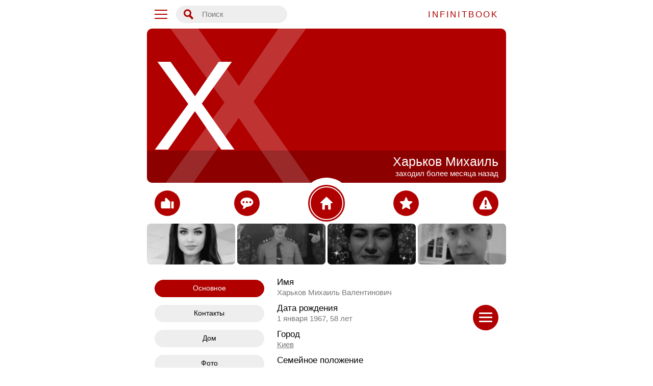

--- FILE ---
content_type: text/html; charset=UTF-8
request_url: https://www.infinitbook.com/300240379
body_size: 4644
content:
<!DOCTYPE html><html prefix="og: http://ogp.me/ns#" lang="ru"><head><meta http-equiv="X-UA-Compatible" content="IE=edge"><link rel="canonical" href="https://www.infinitbook.com/300240379"><meta http-equiv="Content-type" content="text/html; charset=utf-8"><link rel="apple-touch-icon" href="/out/i480.png"><link rel="apple-touch-startup-image" href="/out/i512l.png"><meta name="apple-mobile-web-app-title" content="Infinitbook"><meta name="application-name" content="Infinitbook"><meta name="apple-mobile-web-app-status-bar-style" content="default"><meta name="mobile-web-app-capable" content="yes"><meta name="theme-color" content="#ffffff"><meta name="viewport" content="width=device-width, user-scalable=no, viewport-fit=cover, minimal-ui, initial-scale=1, maximum-scale=1, interactive-widget=resizes-content"><link rel="manifest" href="/out/manifest.json"><meta name="format-detection" content="telephone=no"><meta property="og:site_name" content="Большая Книга Интернета"><meta property="og:url" content="https://www.infinitbook.com/300240379"><meta property="og:locale" content="ru_RU"><meta name="robots" content="index,nofollow"><meta property="og:image" content="https://www.infinitbook.com/out/i720i.png"><meta property="og:image:height" content="720"><meta property="og:image" content="https://www.infinitbook.com/out/i150.png"><meta property="og:image:height" content="150"><meta property="og:type" content="profile"><meta property="og:title" content="Харьков Михаиль Валентинович в Большой Книге Интернета #300240379"><meta name="keywords" content="Харьков, Михаиль, Валентинович, 1 января 1967, 300240379, Украина, Киевский, Киев, поиск людей, найти человека, Infinitbook"><meta name="description" content="Харьков Михаиль Валентинович, 1 января 1967, 300240379, Украина, Киевский, Киев, Infinitbook"><title>Харьков Михаиль Валентинович в Большой Книге Интернета #300240379</title><link rel="shortcut icon" href="/favicon.gif" type="image/gif" sizes="16x16"><link rel="shortcut icon" href="/favicon.ico" type="image/x-icon" sizes="32x32"><link rel="shortcut icon" href="/favicon.png" type="image/png" sizes="48x48"><link rel="shortcut icon" href="/favicon.svg" type="image/svg+xml" sizes="120x120"><link rel="stylesheet" href="/out/css.css?136" type="text/css"><script type="text/javascript" src="/out/js.js?136"></script></head><body link=#000000 vlink=#000000 bgcolor=#FFFFFF text=#000000 left=0 right=0 top=0 bottom=0 leftmargin=0 rightmargin=0 bottommargin=0 topmargin=0><div id=w></div><div id=counter></div><img id=load src=/out/preloader.gif style="position:fixed;z-index:13;margin:-3px 0 0 -15px;left:50%;top:50%;width:30px;height:6px;"><div id=upper style="z-index:2;border-radius:0 0 10px 10px;position:fixed;top:-90%;bottom:100%;background-color:rgba(0,0,0,0.7);backdrop-filter:blur(9px);"><div style="display:hidden;"><div class=on></div><div class=off></div><div id=mobon></div></div><div style="position:absolute;overflow-y:auto;left:0;right:0;top:56px;bottom:0px;"><div class=upform style="position:absolute;left:13%;right:13%;top:20px;bottom:0;color:#DDDDDD;font-size:17px;"><form autocomplete=off><select id=m style="display:none;text-align-last:center;text-align:center;"><option value="main">Поиск людей</option></select><div style="text-align:right;padding-right:15px;color:#FFFFFF;font-size:25px;">Поиск</div><div class=up_main>Фамилия<input maxlength=17 type=text id=lname value=""><input id=coun maxlength=25 type="hidden" value=""><span style="width:49%;float:left;">Возраст от<select id=age1><option value=""></option><option value="">Любой</option></select></span><span style="width:49%;float:right;">Возраст до<select id=age2><option value=""></option><option value="">Любой</option></select></span>Пол<select id=sex><option value=""></option><option value="">Любой</option><option value="1">Мужской</option><option value="2">Женский</option></select>Город<input id=city1 maxlength=25 type=text value="">Расширенный поиск<select id=sc onchange="c();return false;"><option value="main">Выбрать...</option><option value="scool">Поиск одноклассников</option><option value="lname">Поиск однофамильцев</option><option value="army">Поиск сослуживцев</option><option value="hscool">Поиск однокурсников</option><option value="biz">Поиск коллег</option><option value="friends">Поиск друзей</option></select><div class="uscool">Номер школы<input maxlength=5 type=text id=scool1 value="">Год выпуска<input maxlength=4 type=number pattern="[0-9]*" id=scool5 value=""></div><div class="uhscool">Название вуза<input maxlength=70 type=text id=hscool1 value="">Год выпуска<input maxlength=4 type=number pattern="[0-9]*" id=hscool5 value=""></div><div class="uarmy">Воинская часть<input maxlength=7 type=text id=army1 value="">Год призыва<input maxlength=4 type=number pattern="[0-9]*" id=army5 value=""></div><div class="ulname">Вторая фамилия<input maxlength=17 type=text id=dname value=""></div><div class="ubiz">Организация<input maxlength=40 type=text id=biz value="">Должность<input maxlength=40 type=text id=ibiz value=""></div><div class="ufriends">Псевдоним или прозвище<input maxlength=17 type=text id=nick value=""></div></form></div><div style="display:flex;justify-content:space-between;padding-right:15px;margin-top:17px;text-decoration:underline;font-size:15px;color:#FFFFFF;"><div style="cursor:pointer;" onclick="c('friends')">Друзья</div><div style="cursor:pointer;" onclick="c('scool')">Школа</div><div style="cursor:pointer;" onclick="c('army')">Армия</div><div style="cursor:pointer;" onclick="c('hscool')">ВУЗ</div><div style="cursor:pointer;" onclick="c('biz')">Работа</div><div style="cursor:pointer;" onclick="c('lname')">Древо</div></div><div onclick="s();" class="go j3" id=isearch1 style="width:100%;margin:20px -7px 20px -7px;">Найти</div><div onclick="upper();" class=j2 id=isearch2 style="width:100%;margin:0 -7px 0 -7px;">Отмена</div><br><br></div></div></div><div id=minim><div style="letter-spacing:2.8px;font-family:arial;font-size:17px;color:#B00000;"><div id=menu style="float:left;" ontouchstart="mini();$('input,textarea').blur();return false" onclick="mini();return false"><div><div class=menu style="cursor:pointer;margin:19px 10px 19px 15px;width:25px;border-top:2px #B00000 solid;border-bottom:2px #B00000 solid;"><div style="height:2px;background-color:#B00000;margin:6px 0;"></div></div></div></div><div class=mobile style="float:left;" ontouchstart="upper();$('input,textarea').blur();return false" onclick="upper();return false"><div style="cursor:pointer;background-color:#B00000;font-size:7px;margin:32px 14px 20px 14px;" class="schi schir"></div></div><div class="desktop se" ontouchstart="upper();$('input,textarea').blur();return false" onclick="upper();return false"><span class="schi schir"></span><div>Поиск</div></div><div class=ilogo style="cursor:pointer;float:right;padding:0 15px 0 0;" ontouchstart="mini();$('input,textarea').blur();return false" onclick="return mini();">INFINITBOOK</div></div></div><div id=nmenu style="z-index:1;left:0;right:0;top:0;bottom:0;background-color:rgba(255,255,255,0.8);backdrop-filter:blur(9px);" onclick="return x('mini');"><div class=nmenu style="position:absolute;top:0;bottom:0;display:flex;justify-content:center;align-items:center;"><style>.m1{position:absolute;left:0;right:0;top:0;bottom:0;z-index:1;border-radius:50%;}.m1>.m11{display:block;position:absolute;width:54px;height:54px;border-radius:50%;text-align:center;padding:10px 5px 0 5px;border:0px solid #B00000;}.m1>.m11>span{font-size:17px;overflow:hidden;display:block;}.m1>.m11>div{position:absolute;width:123px;text-align:center;margin:40px 0 0 -41px;color:#333333;}</style><div style="z-index:100;position:relative;width:100%;height:100%;max-width:300px;max-height:300px;border-radius:50%;margin:0 15px;display:flex;justify-content:center;align-items:center;text-align:center;"><div class="m1 mal"><a class="m11 j1" style="position:relative;top:50%;left:50%;width:150px;height:150px;margin-top:-71px;margin-left:-75px;padding-top:35px;background-color:transparent;border:0;background-image:url(/out/i320.png);background-repeat:no-repeat;background-size:contain;" href=/ onclick="return u('main','2');"><div style="width:100px;margin:90px 0 0 20px;"></div><span></span></a><a class="m11 j1 ml1" style="top:0;left:50%;margin-left:-27px;" href=/ onclick="return u('main','2');"><div id=ml1>Поиск людей</div><span></span></a><a class="m11 j1 mr1" style="top:20%;right:20%;margin-right:-27px;margin-top:-27px;" href=/ onclick="return i('login')"><div id=mr1>Ваша страница</div><span></span></a><a class="m11 j1 ml6" style="top:50%;right:0;margin-top:-27px;" href=/add onclick="return i('login')"><div>Вход</div><span></span></a><a class="m11 j1 ml7" style="bottom:20%;right:20%;margin-bottom:-27px;margin-right:-27px;" href=/add onclick="return u('add','2')"><div id=ml7>Регистрация</div><span></span></a><a class="m11 j1 ml5" style="bottom:0;left:50%;margin-left:-27px;" href=/info onclick="return u('info','2')"><div id=ml5>Информация</div><span></span></a><a class="m11 j1 ml3" style="bottom:20%;left:20%;margin-left:-27px;margin-bottom:-27px;" href=/video onclick="return u('video','2')"><div id=ml3>Видеозаписи</div><span></span></a><a class="m11 j1 ml4" style="top:50%;left:0;margin-top:-27px;" href=/photo onclick="return u('photo','2')"><div id=ml4>Фотографии</div><span></span></a><a class="m11 j1 ml2" style="top:20%;left:20%;margin-top:-27px;margin-left:-27px;" href=/blog onclick="return u('blog','2');"><div id=ml2>Публикации</div><span></span></a></div></div></div></div><div id=bottom><div id=mini style="line-height:normal;overflow:hidden;text-align:right;" ontouchstart="mini();$('input,textarea').blur();return false" onclick="return mini();"><div></div><div></div><div></div><span>Меню</span></div><div class=advi><div><div id=advi></div></div></div></div><div id=mbody class=mbody><div id=body class=body><script>document.title='Харьков Михаиль Валентинович в Большой Книге Интернета #300240379';</script><div class=i><div class=i2><a>Х</a><span>Х</span></div><div class=i3><h1 id=i300240379>Харьков Михаиль</h1><br><span>заходил более месяца назад</span></div><div class="g0 mr5" id=gift title="Подарок"></div></div><div class="" style="position:absolute;left:50%;margin:-10px 0 0 -50px;border-radius:100%;background-color:#FFFFFF;height:100px;width:100px;"></div><div class=vm id=iscrl><div onclick="return u('igift','4','300240379')"><div class="mr5"></div></div><div onclick="return u('imail','4','300240379')"><div class="mr3"></div></div><div onclick="return u('out','2','300240379')"><div class="mr1 homeid mas"></div></div><div onclick="return u('ibm','4','300240379')"><div class="mr4"></div></div><div onclick="return u('iblist','4','300240379')"><div class="mr6 mr6x"></div></div></div><script>$('.mal div,.vm div,.vm u').removeClass('mas');$('#ml1,.mr1').addClass('mas');</script><div id=ibody class="ibody"><div class=fri><div class=fri1><a href=/300230872 onclick="return w('photo','300230872','','','0','0')" style="background:url(/out/300230872.jpg) center center no-repeat;"></a></div><div class=fri2><a href=/300313990 onclick="return w('photo','300313990','','','0','0')" style="background:url(/out/300313990.jpg) center center no-repeat;"></a></div><div class=fri3><a href=/300287512 onclick="return w('photo','300287512','','','0','0')" style="background:url(/out/300287512.jpg) center center no-repeat;"></a></div><div class=fri4><a href=/300239776 onclick="return w('photo','300239776','','','0','0')" style="background:url(/out/300239776.jpg) center center no-repeat;"></a></div><div class=fri5><a href=/300125441 onclick="return w('photo','300125441','','','0','0')" style="background:url(/out/300125441.jpg) center center no-repeat;"></a></div></div><div class=a style="min-height:260px;border:0;"><div class=desktop style="height:10px;"></div><div class=m id=inf_edit style="display:block;"><div class=l>Имя</div><div class=r>Харьков Михаиль Валентинович</div><div class=l>Дата рождения</div><div class=r>1 января 1967, 58 лет</div><div class=l>Город</div><div class="r no"><span class=imp onclick="inf('inf_home')">Киев</span></div><div class=l>Семейное положение</div><div class=r>Женат</div><div class=l>Публикации</div><div class=r><span class=imp onclick="u('iblog','4','300240379');">Смотреть</span></div></div><div class=m id=inf_cont><div class=l style="font-size:20px;">Контакты</div><br><div class=l>Номер страницы</div><div class=r>300240379</div><div class=l>Адрес страницы</div><div class=r>www.infinitbook.com/300240379</div><div class=l>Почта</div><div class=r onclick="return u('imail','4','300240379')"><span class=imp>Написать сообщение</span></div></div><div class=m id=inf_home><div class=l style="font-size:20px;">Дом</div><br><div class=l>Страна</div><div class=r>Украина</div><div class=l>Город</div><div class=r>Киев (<span class=imp onclick="cupper('friends');$('#city1').val('Киев');return false;">земляки</span>)</div><div class=l>Область</div><div class=r>Киевский</div></div><div class=m id=inf_photo><div class=l style="font-size:20px;">Фотографии</div><br><div class=l>Публикации</div><div class=r><span class=imp onclick="u('iblog','4','300240379');">Смотреть</span></div></div><div class=m id=inf_video><div class=l style="font-size:20px;">Видеозаписи</div><br><div class=l>Публикации</div><div class=r><span class=imp onclick="u('iblog','4','300240379');">Смотреть</span></div></div><div class=m id=inf_blog><div class=l style="font-size:20px;">Все записи</div><br><div class=l>Публикации</div><div class=r><span class=imp onclick="u('iblog','4','300240379');">Смотреть</span></div></div><div id=fastm style="float:left;width:33.33%;padding-right:10px;"><div class="t j1 inf_edit" style="margin-top:5px;" onclick="inf('inf_edit')">Основное</div><div class="t j inf_cont" onclick="inf('inf_cont')">Контакты</div><div class="t j inf_home" onclick="inf('inf_home')">Дом</div><div class="t j inf_photo" onclick="inf('inf_photo')">Фото</div><div class="t j inf_video" onclick="inf('inf_video')">Видео</div><div class="t j inf_blog" onclick="inf('inf_blog')">Записи</div><div id=mscrl><div class="t j ion jred" style="margin-bottom:5px;" onclick="ion();$('#fastm').css('display','none').fadeIn();">Ещё...</div><div class="t j ioff jred" style="margin-bottom:5px;" onclick="iof();inf('inf_edit');$('#fastm').css('display','none').fadeIn();document.getElementById('body').scrollIntoView({behavior:'smooth'});">Свернуть</div><div class=desktop style="height:10px;"></div></div></div><div style="clear:both;"></div></div><div class=a><div class=j1 onclick="return u('imail','4','300240379')">Написать сообщение</div></div><div class="a fv"><ul><li><a class=aur href=/search/school/ onclick="u('school','2');return false">Поиск одноклассников</a></li><li><a class=aur href=/search/university/ onclick="u('university','2');return false">Поиск однокурсников</a></li><li><a class=aur href=/search/military/ onclick="u('military','2');return false">Поиск сослуживцев</a></li><li><a class=aur href=/search/friends/ onclick="u('friends','2');return false">Поиск друзей</a></li><li><a class=aur href=/search/colleagues/ onclick="u('colleagues','2');return false">Поиск коллег</a></li><li><a class=aur href=/search/people/ onclick="u(\people','2');return false">Поиск людей</a></li><li><a class=aur href=/search/namesakes/ onclick="u('namesakes','2');return false">Поиск однофамильцев</a></li></ul><ul><li><a class=aur href=/search/school/ onclick="upper('scool');return false">Найти по номеру школы</a></li><li><a class=aur href=/search/university/ onclick="upper('hscool');return false">Найти по институту</a></li><li><a class=aur href=/search/military/ onclick="upper('army');return false">Найти по армии</a></li><li><a class=aur href=/search/friends/ onclick="upper('friends');return false">Найти по дате рождения</a></li><li><a class=aur href=/search/colleagues/ onclick="upper('biz');return false">Найти по месту работы</a></li><li><a class=aur href=/search/people/ onclick="upper('main');return false">Найти человека</a></li><li><a class=aur href=/search/namesakes/ onclick="upper('lname');return false">Найти по фамилии</a></li></ul></div><div class="fchop"></div></div></div></body></html>

--- FILE ---
content_type: text/css
request_url: https://www.infinitbook.com/out/css.css?136
body_size: 12702
content:
body{font-family:Roboto,Arial,sans-serif,-apple-system,BlinkMacSystemFont,'Segoe UI',Oxygen,Ubuntu,Cantarell,'Fira Sans',Droid Sans,'Helvetica Neue',Helvetica,'Open Sans';font-size:14px;overflow-y:scroll;margin:0;padding:0;border:0;text-size-adjust:100%;-webkit-text-size-adjust:100%;-ms-text-size-adjust:100%;-moz-text-size-adjust:100%;}*{margin:0;padding:0;box-sizing:border-box;}h1{font-size:inherit;font-weight:normal;}input:-webkit-autofill{-webkit-box-shadow:inset 0 0 0 50px #FFFFFF !important;-webkit-text-fill-color: #B00000 !important;color: #B00000 !important;}input[type=number]{-moz-appearance:textfield;}input::-webkit-outer-spin-button,input::-webkit-inner-spin-button{-webkit-appearance:none;}textarea,input,select,.rr>div{display:block;width:100%;height:34px;background-color:#FFFFFF;color:#B00000;border-radius:7px;font:15px tahoma,verdana,arial;outline:none;padding:2px 7px 4px 7px;border:1px #BBBBBB solid;resize:none;}#mobon{display:none;}.j,.j1,.j2,.j3,.j4,.a2 a{display:block;cursor:pointer;height:34px;line-height:30px;border-radius:34px;text-align:center;border-width:1px;border-style:solid;font-size:14px;}.j:hover,.j1:hover,.j2:hover,.j3:hover,.j4:hover,.a2 a:hover{font-size:15px;}.j:active,.j1:active,.j2:active,.j3:active,.j4:active,.a2 a:active{line-height:31px;}.j1,.j3{width:218px;margin-left:auto;margin-right:auto;background-color:#B00000;border-color:#B00000;color:#FFFFFF;}.j2,.j4{width:218px;margin-left:auto;margin-right:auto;background-color:#FFFFFF;border-color:#FFFFFF;color:#B00000;}.j3{border-color:#FFFFFF;}.j4{border-color:#B00000;}.j,.a2 a{width:100%;background-color:#EEEEEE;border-color:#EEEEEE;color:#000000;}.j:hover,.a2 a:hover{background-color:#B00000;border-color:#B00000;color:#FFFFFF;}.jred{color:#B00000;}.j1.jw,.j2.jw{position:fixed;z-index:1;right:50px;top:50px;}.j2.jw{margin-top:49px;}.a>.j1{margin-top:33px;margin-bottom:33px;width:auto;max-width:300px;}.a,.b,.i{content-visibility:auto;}.b1::before,.i1::before,.w1>div::before,.fri a::before{content:"";position:absolute;left:0;right:0;top:0;bottom:0;background-color:rgba(0,0,0,0.065);}.b1,.i,.ar{padding-top:42.86%;border-radius:10px;width:100%;min-height:180px;max-height:370px;}.ar0{position:absolute;display:flex;justify-content:center;align-items:center;top:0;bottom:0;right:0;left:0;}#upper,#load, #nmenu, #w, .advi{display:none;}#body, #upper, #minim, #bottom, .nmenu, .w1>span, .w2>div, .w3>div{margin:0 auto;min-width:640px;max-width:860px;width:45%;left:0;right:0;}#upper, #minim, #bottom, #nmenu, #w{position:fixed;}#minim{z-index:2;top:0;height:56px;line-height:57px;background-color:#FFFFFF;}#bottom{z-index:1;bottom:0;height:0;}#body{border-top:56px solid #FFFFFF;background-color:#FFFFFF;}#w{z-index:13;overflow-x:hidden;overflow-y:auto;left:0;right:0;top:0;bottom:0;}.w1 iframe{background-color:#000000;}.w2 #gif{width:70px;height:20px;margin:5px 0 2px 0;}.w1{position:absolute;left:0;right:0;top:0;bottom:0;background-color:rgba(0,0,0,0.3);backdrop-filter:blur(9px);}.w1:before{content:"";position:absolute;left:0;right:0;top:0;bottom:0;background-color:rgba(255,255,255,0.7);z-index:-1;}.w1>span{display:flex;justify-content:center;align-items:center;height:100%;word-break:break-all;word-break:break-word;padding:15px;color:#333333;text-align:justify;font-size:19px;}.w1>div{width:100%;height:100%;background-size:contain;background-position:center;background-repeat:no-repeat;}.w1>iframe{width:100%;height:100%;vertical-align:bottom;}.w2,.w3{position:absolute;left:0;right:0;top:0;bottom:0;background-color:rgba(0,0,0,0.3);backdrop-filter:blur(9px);}.w2>div{position:absolute;top:0;bottom:0;display:flex;justify-content:center;align-items:center;padding:0;text-align:center;}.w2>div>div{overflow:hidden;width:100%;background-color:rgba(255,255,255,0.7);border-radius:20px;padding:30px;min-height:300px;display:flex;justify-content:center;align-items:center;}.w2>div>div>div{width:100%;max-width:375px;}.w2 .j1,.w2 .j2{margin-top:15px;}.w3>div{position:absolute;top:20px;bottom:20px;}.chat{position:absolute;left:0;right:0;border-radius:10px;background-color:rgba(255,255,255,0.7);overflow:hidden;}.ch1{top:0px;bottom:200px;}.ch2{bottom:0px;height:180px;padding:15px;}.ch3{position:absolute;left:180px;right:180px;}.m_clef{margin:15px 130px 0 15px;word-break:break-all;word-break:break-word;}.m_crig{margin:15px 15px 0 130px;word-break:break-all;word-break:break-word;}.m_logo{float:left;width:50px;height:50px;line-height:50px;border-radius:50px;background-color:#B00000;color:#FFFFFF;text-align:center;font-size:30px;}.m_photo{display:block;overflow:hidden;width:50px;height:50px;border-radius:50px;text-align:center;}.brp>p{margin-top:10px;}.a,.i7{padding:15px;border-top:1px solid #DDDDDD;}.i+.a{border:0;}.advi{position:absolute;bottom:0;z-index:2;width:100%;background-color:#FFFFFF;border-top:2px solid transparent;border-image:radial-gradient(circle,#B00000,#FFFFFF);border-image-slice:1;}.advi>div{height:56px;border-top:3px solid #FFFFFF;border-bottom:3px solid #FFFFFF;overflow:hidden;}#advi,#tadvi{height:50px;margin:0 auto;max-width:100%;overflow:hidden;text-align:center;}.advi #tadvi{border:1px solid #DDDDDD;}.fchop{min-height:56px;}.a1{height:150px;padding:5px 0 0 15px;overflow:hidden;white-space:nowrap;text-overflow:ellipsis;}.a1 a{font-weight:bold;overflow:hidden;white-space:nowrap;text-overflow:ellipsis;}.a1 a:hover{color:#B00000;}.a1 div{display:inline;font-style:italic;color:#777777;margin:0 0 40px 0;}.a1 span{color:#777777;}.a1 .j1{position:absolute;right:15px;bottom:15px;margin:0;font-weight:normal;}.a2{height:150px;min-width:100px;float:right;padding:0 0 0 15px;}.a2 a{width:190px;margin:7px 0 0 0;color:#777777;}.b{padding:0;margin-bottom:30px;border-radius:10px;overflow:hidden;}.b0{text-align:right;color:#999999;padding:5px 0 0 0;min-height:26px;}.b0 a{color:#999999;}.b0 a:hover{color:#B00000;}.b1{display:block;position:relative;overflow:hidden;background-repeat:no-repeat;background-size:cover;display:flex;justify-content:center;align-items:center;}.b2{text-align:center;font-size:19px;color:#333333;max-height:120px;overflow:hidden;padding:0 15px;word-break:break-all;word-break:break-word;display:-webkit-box;-webkit-box-orient:vertical;-webkit-line-clamp:5;}.b3{position:absolute;top:15px;left:15px;border-radius:3px;padding:0px 3px 0 3px;font-size:15px;color:#FFFFFF;background-color:rgba(0,0,0,0.5);}.i{position:relative;overflow:hidden;color:#FFFFFF;}.i1{position:absolute;top:0;bottom:0;right:0;left:0;background-repeat:no-repeat;background-size:cover;}.i2{position:absolute;top:0;bottom:0;right:0;left:0;background:#B00000;padding:0 15px 0 10px;display:flex;justify-content:left;align-items:center;font-size:250px;}.i2>div,.i2>a{color:rgba(255,255,255,0.2);font-size:535px;position:absolute;top:0;bottom:0;right:0;left:0;display:flex;justify-content:left;align-items:center;}.i2>div{background-position:left;background-size:cover;background-repeat:no-repeat;background-image:url('data:image/svg+xml,<svg height="214" width="777" xmlns="http://www.w3.org/2000/svg" viewBox="0 0 777 214"><text font-family="Roboto,Arial,sans-serif,-apple-system,BlinkMacSystemFont,\'Segoe UI\',Oxygen,Ubuntu,Cantarell,\'Fira Sans\',Droid Sans,\'Helvetica Neue\',Helvetica,\'Open Sans\'" font-size="300" y="214" fill="rgba(255,255,255,0.2)">infinitbook</text></svg>');}.i2>u{font-size:45px;}.i3{position:absolute;padding:7px 15px 10px 15px;text-align:right;bottom:0;right:0;width:100%;background:rgba(0,0,0,0.2);font-size:15px;}.i3>h1{display:inline;font-size:25px;}.i4{font-size:25px;text-align:right;width:100%;}.i5{opacity:.9;text-align:center;width:100%;margin:-100px -10px;position:absolute;display:block;top:50%;color:#FFFFFF;line-height:normal;font-size:25px;}.i5>div{width:150px;height:150px;border-radius:50%;margin:0 auto 5px auto;background-image:url(/out/i150.png);background-position:center;background-repeat:no-repeat;background-size:cover;}.i5>span{font-size:15px;display:block;}.i7{width:100%;min-height:180px;display:flex;align-items:center;text-align:justify;}.i7>div{width:100%;}.i7 span:first-child{color:#B00000;font-size:15px;}#wintro{overflow:hidden;}select{cursor:pointer;}option{text-align-last:left;text-align:left;}.desktop{display:block;}.mobile{display:none;}.idesktop{display:block !important;}.imobile{display:none !important;}.both{clear:both;min-height:15px;}.ll{float:left;width:60%;}.ll>div{margin-right:10px;}.rr{float:right;width:40%;text-align:center;color:#B00000;}.rr>div{color:#777777;line-height:26px;}.tx{font-size:20px;margin:0 0 15px 0;}.lx{float:left;width:145px;color:#777777;padding:0 0 6px 0;min-height:15px;}.rx{padding:0 0 6px 0;margin:0 0 0 145px;min-height:15px;}.tt{font-size:20px;padding:16px 0 0 0;height:40px;color:#444444;text-align:center;position:relative;box-sizing:content-box;}.ibody>.tt{margin-top:-6px;}.a.tt{margin-top:0;}.ii,.ix{width:32px;height:56px;margin:0;float:left;cursor:pointer;}.ii>div,.ix>div{width:12px;height:12px;border-top:2px solid #B00000;border-left:2px solid #B00000;margin:22px 0 0 17px;transform:rotate(-45deg);}.ix{position:absolute;float:none;left:0;top:0;}.fv{display:flex;justify-content:space-around;text-decoration:underline;font-size:14px;line-height:1.8;}.fv ul{list-style:none;overflow:hidden;white-space:nowrap;text-overflow:ellipsis;margin-right:15px;}.thr{text-decoration:line-through;color:#b00000 !important;}.fri{display:flex;justify-content:space-between;border:0;padding:0;margin:0;}.fri.a{padding:15px 0;}.fri>div{margin-left:4px;width:25%;border-bottom:3px solid transparent;margin-bottom:-3px !important;}.fri>div:first-child{margin:0;}.fri a{overflow:hidden;cursor:pointer;display:block;border-radius:7px;background-size:cover !important;filter:grayscale(100%);height:90px;}.fri>div:hover{border-image:radial-gradient(circle,#B00000,#FFFFFF);border-image-slice:1;}.one{position:absolute;margin:120px 0 0 120px;width:17px;height:17px;background-color:#B00000;border-radius:17px;border:2px #FFFFFF solid;}.ofe{position:absolute;margin:120px 0 0 120px;width:17px;height:17px;background-color:#CCCCCC;border-radius:17px;border:2px #FFFFFF solid;}.cc{color:#B00000;}.w{overflow-wrap:break-word;word-wrap:break-word;hyphens:auto;}.dmal a div{float:none;right:0;margin:0 -25px 0 0;position:absolute;text-align:left;max-width:260px;width:100%;}.dmar a div{float:none;left:0;margin:0 0 0 -25px;position:absolute;text-align:right;max-width:260px;width:100%;}.g:after,.g:before{content:"";border-radius:50%;position:absolute;top:0;left:0;width:100%;height:100%;transform-origin:center center;}.g:before{box-shadow:inset 0 5px 0 rgba(176,0,0,0.6),inset 5px 0 0 rgba(255,255,255,0.6),inset 0 -5px 0 rgba(176,0,0,0.6),inset -5px 0 0 rgba(255,255,255,0.6);animation:rotate-before 5s -0.5s linear infinite;}.g:after{box-shadow:inset 0 5px 0 rgba(255,255,255,0.6),inset 5px 0 0 rgba(176,0,0,0.6),inset 0 -5px 0 rgba(255,255,255,0.6),inset -5px 0 0 rgba(176,0,0,0.6);animation:rotate-after 5s -0.5s linear infinite;}@keyframes rotate-after{0%{transform:rotateZ(0deg) scaleX(1) scaleY(1);}50%{transform:rotateZ(180deg) scaleX(0.82) scaleY(0.95);}100%{transform:rotateZ(360deg) scaleX(1) scaleY(1);}}@keyframes rotate-before{0%{transform:rotateZ(0deg) scaleX(1) scaleY(1);}50%{transform:rotateZ(-180deg) scaleX(0.95) scaleY(0.85);}100%{transform:rotateZ(-360deg) scaleX(1) scaleY(1);}}.g7:after,.g7:before{content:"";border-radius:50%;position:absolute;top:0;left:0;width:100%;height:100%;transform-origin:center center;}.g7:before{box-shadow:inset 0 20px 0 rgba(176,0,0,0.6),inset 20px 0 0 rgba(255,255,255,0.6),inset 0 -20px 0 rgba(176,0,0,0.6),inset -20px 0 0 rgba(255,255,255,0.6);animation:rotate-before 5s -0.5s linear infinite;}.g7:after{box-shadow:inset 0 20px 0 rgba(255,255,255,0.6),inset 20px 0 0 rgba(176,0,0,0.6),inset 0 -20px 0 rgba(255,255,255,0.6),inset -20px 0 0 rgba(176,0,0,0.6);animation:rotate-after 5s -0.5s linear infinite;}@keyframes rotate-after{0%{transform:rotateZ(0deg) scaleX(1) scaleY(1);}50%{transform:rotateZ(180deg) scaleX(0.82) scaleY(0.95);}100%{transform:rotateZ(360deg) scaleX(1) scaleY(1);}}@keyframes rotate-before{0%{transform:rotateZ(0deg) scaleX(1) scaleY(1);}50%{transform:rotateZ(-180deg) scaleX(0.95) scaleY(0.85);}100%{transform:rotateZ(-360deg) scaleX(1) scaleY(1);}}#gift{padding:0;position:absolute;top:15px;right:15px;width:50px;height:50px;background-color:#B00000;border-radius:50%;}.g0{display:none;}.g1{display:block;}.g1:before{animation: rotate-before 6s -0.5s linear infinite;}.g1:after{animation: rotate-after 6s -0.5s linear infinite;}.g2{display:block;}.g2:before{animation: rotate-before 8s -0.5s linear infinite;}.g2:after{animation: rotate-after 8s -0.5s linear infinite;}.g3{display:block;}.g3:before{animation: rotate-before 7s -0.5s linear infinite;}.g3:after{animation: rotate-after 7s -0.5s linear infinite;}.g4{display:block;}.g4:before{animation: rotate-before 5s -0.5s linear infinite;}.g4:after{animation: rotate-after 5s -0.5s linear infinite;}.vgift>div{float:left;width:25%;text-align:center;}.vgift>div>div{position:relative;overflow:hidden;border:4px dotted #B00000;float:none;margin:0 auto;width:100px;height:100px;line-height:90px;border-radius:50%;cursor:pointer;font-size:11px;text-align:center;color:#B00000;background-color:#FFFFFF;}#vgift>div>div:hover{border-style:solid !important;text-decoration:underline !important;}#vgift>div>div:active{border-style:double !important;line-height:92px;}.vm{text-align:center;padding:15px 0;position:relative;display:flex;justify-content:space-around;scroll-margin:15px;}.vm>div{height:50px;width:50px;font-size:13px;}.vm>div>div{width:50px;height:50px;overflow:hidden;border-radius:100px;cursor:pointer;background-color:#B00000;}.vm1, .vm2{display:block;text-align:center;}.vm1>u, .vm2>u{display:block;float:left;width:50px;color:#B00000;font-size:11px;text-decoration:none;}.vm2>u{color:#666666;}.vm4>u{width:25%;}.log{height:100px;color:#B00000;}.log>div{float:left;width:20%;}#ibody .log>div>span{display:block;margin:14px 0;font-size:11px;white-space:nowrap;color:#333333;}.upform{margin:0 -14px 0 0px;}#upper input,#upper select{border-radius:50px;width:100%;margin:0 -7px 3px -7px;}.up_main div{display:none;}#upper .selected{display:block;}a:link,a:visited{text-decoration:none;}a:hover{}.au{color:#000000;cursor:pointer;}.au:HOVER{color:#B00000;text-decoration:underline !important;}a.aur,.aur{color:#000000;cursor:pointer;text-decoration:underline;}.aur:HOVER{color:#B00000 !important;text-decoration:underline !important;}.iur{color:#B00000;cursor:pointer;text-decoration:underline;}a.imp,.imp{color:#777777;cursor:pointer;text-decoration:underline;}.imp:HOVER{color:#B00000 !important;}.bottag a{text-decoration:none;color:#999999;}.mas{color:#B00000 !important;}#body .vm span{position:absolute;color:#FFFFFF;bottom:13px;margin:0 0 0 7px;padding:0 5px;min-width:24px;height:24px;background-color:#B00000;border-radius:12px;border:2px #FFFFFF solid;line-height:21px;cursor:pointer;}.vm .mas{height:76px;width:76px;border:7px double #FFFFFF;margin:-13px 0 0 -13px;}.vm2 .mas{border-radius:0;color:#B00000;}.se{cursor:pointer;float:left;height:56px;}.se>span{float:left;background-color:#B00000;font-size:7px;margin:31px 50px 20px 31px;}.se>div{float:left;background-color:#EEEEEE;border:1px solid #EEEEEE;border-radius:34px;height:34px;width:218px;margin:11px 0 0 -85px;text-align:left;line-height:31px;letter-spacing:normal;padding-left:50px;color:#777777;font-size:15px;}.imenu{position:absolute;z-index:1;width:40px;height:40px;right:0px;top:0px;cursor:pointer;}.imenu div{margin:20px 0 0 11px;}.imenu div:before,.imenu div:after{content:"";position:absolute;width:15px;height:2px;background:#BBBBBB;}.imenu div:before{transform:rotate(45deg);}.imenu div:after{transform:rotate(-45deg);}.imenu:hover>div:before,.imenu:hover>div:after{background:#B00000;}.m{float:right;width:66.66%;display:none;}.t{margin:0 0 15px 0;width:100%;}.l{padding:0 0 1px 15px;min-height:15px;font-size:17px;}.r{padding:0 0 13px 15px;min-height:15px;font-size:15px;color:#777777;}.no{overflow:hidden;white-space:nowrap;text-overflow:ellipsis;}.logo{display:block;width:150px;height:150px;border-radius:20px;line-height:150px;background-color:#EEEEEE;color:#FFFFFF;text-align:center;font-size:100px;}.logo:hover{background-color:#B00000;}.photo{overflow:hidden;width:150px;height:150px;border-radius:20px;cursor:pointer;background-size:cover;background-position:center;background-repeat:no-repeat;position:relative;}.photo::before{content:"";width:150px;height:150px;border-radius:20px;position:absolute;left:0;right:0;top:0;bottom:0;background-color:rgba(0,0,0,0.065);}.ml1{background-position:center;background-repeat:no-repeat;background-image:url('data:image/svg+xml,<svg xmlns="http://www.w3.org/2000/svg" width="30px" height="30px" viewBox="0 0 512 512" fill="%23FFFFFF"><path d="M366.48,313.14C366.48,313.14,366.48,313.14,366.48,313.14l-32.18-32.17c0.51-0.83,1-1.68,1.49-2.52 c13.33-23.05,20.97-49.8,20.97-78.33c0-86.5-70.14-156.62-156.64-156.62S43.5,113.62,43.5,200.12s70.12,156.64,156.62,156.64 c28.53,0,55.28-7.64,78.33-20.97c0.84-0.49,1.69-0.98,2.52-1.49l32.18,32.18L366.48,313.14z M226.32,283.67 c-8.28,2.6-17.07,3.99-26.2,3.99c-48.33,0-87.53-39.19-87.53-87.54c0-48.33,39.2-87.53,87.53-87.53 c48.35,0,87.54,39.2,87.54,87.53c0,9.13-1.39,17.92-3.99,26.2C275.13,253.6,253.6,275.13,226.32,283.67z"/><path d="M457.46,404.12l-68.35-68.35l-53.33,53.34c0,0,0,0,0,0l68.34,68.34c14.72,14.73,38.61,14.73,53.34,0.01 C472.18,442.73,472.18,418.84,457.46,404.12z"/></svg>');}.mr1{background-position:center;background-repeat:no-repeat;background-image:url('data:image/svg+xml,<svg xmlns="http://www.w3.org/2000/svg" width="30px" height="30px" viewBox="0 0 512 512" fill="%23FFFFFF"><path d="M458.94,230.05L266.16,47.55c-5.7-5.4-14.63-5.4-20.33,0L53.06,230.05c-9.71,9.19-3.2,25.52,10.16,25.52h50.97v200.61c0,6.81,5.52,12.32,12.32,12.32h62.13c6.81,0,12.32-5.52,12.32-12.32V334.35c0-6.81,5.52-12.32,12.32-12.32h85.41c6.81,0,12.32,5.52,12.32,12.32v121.83c0,6.81,5.52,12.32,12.32,12.32h62.13c6.81,0,12.32-5.52,12.32-12.32V255.57h50.97C462.15,255.57,468.65,239.24,458.94,230.05z"/></svg>');}.ml7{background-position:center;background-repeat:no-repeat;background-image:url('data:image/svg+xml,<svg xmlns="http://www.w3.org/2000/svg" width="30px" height="30px" viewBox="0 0 512 512" fill="%23FFFFFF"><path d="M162.04,230.91c38.48,0,68.34-43.38,68.34-80.69c0-18.24-7.21-35.03-20.31-47.27 c-12.69-11.86-29.75-18.39-48.02-18.39c-18.27,0-35.33,6.53-48.02,18.39c-13.1,12.24-20.31,29.02-20.31,47.27 C93.7,187.53,123.55,230.91,162.04,230.91z"/><path d="M349.96,230.91c38.48,0,68.34-43.38,68.34-80.69c0-18.24-7.21-35.03-20.31-47.27 c-12.69-11.86-29.75-18.39-48.02-18.39s-35.33,6.53-48.02,18.39c-13.1,12.24-20.31,29.02-20.31,47.27 C281.63,187.53,311.48,230.91,349.96,230.91z"/><path d="M256.01,284.21c-6.11-5.47-13.13-10.27-20.73-14.26c-3.95-2.08-8.05-3.94-12.26-5.59 c-18.7,11.29-39.59,17.37-60.98,17.37c-21.39,0-42.27-6.08-60.97-17.37c-4.22,1.65-8.31,3.51-12.27,5.59 c-16.82,8.83-30.75,21.62-38.4,36.76c-8.44,16.69-9.03,35.37-6.92,53.36c2.63,22.45,6.35,45.4,12.24,67.37h212.65 c5.89-21.97,9.6-44.92,12.23-67.37c2.11-17.99,1.52-36.67-6.92-53.36C269.49,298.42,263.41,290.83,256.01,284.21z"/><path d="M461.61,306.71c-7.65-15.14-21.57-27.93-38.4-36.76c-3.96-2.08-8.05-3.94-12.27-5.59 c-18.7,11.29-39.58,17.37-60.97,17.37s-42.28-6.08-60.98-17.37c-1.76,0.69-3.5,1.42-5.22,2.19c7.61,7.87,13.8,16.5,18.47,25.73 c10.12,20.01,13.44,43.41,10.14,71.52c-2.81,23.96-6.41,44.88-10.99,63.64H456.3c5.88-21.97,9.6-44.92,12.22-67.37 C470.64,342.08,470.05,323.4,461.61,306.71z"/></svg>');}.ml6{background-position:center;background-repeat:no-repeat;background-image:url('data:image/svg+xml,<svg xmlns="http://www.w3.org/2000/svg" width="30px" height="30px" viewBox="0 0 512 512" fill="%23FFFFFF"><path d="M451.38,351.39L451.38,351.39c-12.1-12.1-31.71-12.1-43.81,0l-2.17,2.17l-22.94-22.94l2.17-2.17c12.1-12.1,12.1-31.71,0-43.81l0,0c-12.1-12.1-31.71-12.1-43.81,0l-2.17,2.17l-37.18-37.18c22.48-48.46,13.74-107.83-26.23-147.8c-51.13-51.13-135.48-50.73-186.14,0.86c-50.32,51.23-50.03,133.55,0.85,184.44c39.97,39.97,99.34,48.71,147.8,26.23L363.57,439.2c12.1,12.1,31.71,12.1,43.81,0l12.79-12.79l29.03-29.03l2.17-2.17C463.48,383.1,463.48,363.49,451.38,351.39z M223.28,206.86l-28.32,28.32c-14.67,14.67-38.44,14.67-53.11,0l0,0c-14.67-14.67-14.67-38.44,0-53.11l28.32-28.32c14.67-14.67,38.44-14.67,53.11,0l0,0C237.95,168.42,237.95,192.19,223.28,206.86z"/></svg>');}.ml5{background-position:center;background-repeat:no-repeat;background-image:url('data:image/svg+xml,<svg xmlns="http://www.w3.org/2000/svg" width="30px" height="30px" viewBox="0 0 512 512" fill="%23FFFFFF"><path d="M256,43.5C138.64,43.5,43.5,138.64,43.5,256c0,117.36,95.14,212.5,212.5,212.5S468.5,373.36,468.5,256C468.5,138.64,373.36,43.5,256,43.5z M271.92,392.38c-0.05,0.52-0.13,1.04-0.23,1.55c-0.11,0.51-0.24,1.02-0.39,1.52s-0.33,1-0.53,1.48c-0.2,0.48-0.42,0.96-0.66,1.41c-0.25,0.47-0.52,0.92-0.81,1.35c-0.29,0.44-0.6,0.86-0.93,1.26c-0.33,0.41-0.69,0.8-1.06,1.17s-0.76,0.73-1.17,1.06c-0.4,0.33-0.82,0.64-1.26,0.93c-0.43,0.29-0.89,0.56-1.35,0.8c-0.45,0.25-0.93,0.47-1.41,0.67c-0.48,0.2-0.98,0.38-1.47,0.53c-0.5,0.15-1.01,0.28-1.52,0.39c-0.52,0.1-1.04,0.18-1.56,0.23c-0.52,0.05-1.05,0.08-1.57,0.08c-0.52,0-1.05-0.03-1.57-0.08c-0.52-0.05-1.04-0.13-1.56-0.23c-0.51-0.11-1.02-0.24-1.52-0.39c-0.49-0.15-0.99-0.33-1.47-0.53c-0.48-0.2-0.96-0.42-1.42-0.67c-0.46-0.24-0.91-0.51-1.34-0.8c-0.44-0.29-0.86-0.6-1.27-0.93c-0.4-0.33-0.79-0.69-1.16-1.06s-0.73-0.76-1.06-1.17c-0.33-0.4-0.64-0.82-0.93-1.26c-0.29-0.43-0.56-0.88-0.81-1.35c-0.24-0.45-0.47-0.93-0.66-1.41c-0.2-0.48-0.38-0.98-0.53-1.48c-0.16-0.5-0.28-1.01-0.39-1.52c-0.1-0.51-0.18-1.03-0.23-1.55c-0.05-0.52-0.08-1.05-0.08-1.57c0-0.53,0.03-1.05,0.08-1.58c0.05-0.51,0.13-1.04,0.23-1.55c0.11-0.51,0.23-1.02,0.39-1.52c0.15-0.5,0.33-0.99,0.53-1.47c0.19-0.48,0.42-0.96,0.66-1.42c0.25-0.46,0.52-0.91,0.81-1.34c0.29-0.44,0.6-0.86,0.93-1.27c0.33-0.4,0.69-0.8,1.06-1.17c0.37-0.36,0.76-0.72,1.16-1.05c0.41-0.33,0.83-0.65,1.27-0.93c0.43-0.29,0.88-0.56,1.34-0.81c0.46-0.24,0.94-0.47,1.42-0.67c0.48-0.19,0.98-0.37,1.47-0.52c0.5-0.16,1.01-0.29,1.52-0.39c0.52-0.1,1.04-0.18,1.56-0.23c1.04-0.11,2.1-0.11,3.14,0c0.52,0.05,1.04,0.13,1.56,0.23c0.51,0.1,1.02,0.23,1.52,0.39c0.49,0.15,0.99,0.33,1.47,0.52c0.48,0.2,0.96,0.43,1.42,0.67c0.46,0.25,0.91,0.52,1.34,0.81c0.44,0.28,0.86,0.6,1.27,0.93c0.4,0.33,0.79,0.69,1.16,1.05c0.37,0.37,0.73,0.77,1.06,1.17c0.33,0.41,0.64,0.83,0.93,1.27c0.29,0.43,0.56,0.88,0.81,1.34c0.24,0.46,0.46,0.94,0.66,1.42c0.2,0.48,0.38,0.97,0.53,1.47s0.28,1.01,0.39,1.52c0.1,0.51,0.18,1.04,0.23,1.55c0.05,0.53,0.08,1.05,0.08,1.58C272,391.33,271.97,391.86,271.92,392.38z M302.5,283.91c-18.82,10.52-30.5,30.05-30.5,50.97c0,8.84-7.16,16.04-16,16.04s-16-7.12-16-15.96c0-32.59,17.97-62.82,46.89-78.99c20.6-11.52,33.05-33.33,32.5-56.93c-0.78-33.32-28.53-61.06-61.85-61.85c-17.24-0.4-33.52,6-45.84,18.02c-12.32,12.03-19.11,28.14-19.11,45.36c0,8.84-7.16,16-16,16s-16-7.16-16-16c0-25.91,10.21-50.15,28.75-68.25c18.53-18.1,43.02-27.73,68.95-27.12c24.5,0.58,47.62,10.52,65.1,27.99c17.47,17.47,27.41,40.59,27.99,65.09C352.21,233.79,333.49,266.59,302.5,283.91z"/></svg>');}.ml3{background-position:center;background-repeat:no-repeat;background-image:url('data:image/svg+xml,<svg xmlns="http://www.w3.org/2000/svg" width="30px" height="30px" viewBox="0 0 512 512" fill="%23FFFFFF"><path d="M459.94,153.39c-3.51-18.17-21.02-33.94-39.34-36.01c-109.67-10.3-219.54-10.3-329.21,0c-18.31,2.07-35.82,17.84-39.34,36.01c-11.41,68.53-11.41,136.7,0,205.23c3.51,18.17,21.02,33.94,39.34,36.01c109.67,10.3,219.54,10.3,329.21,0c18.31-2.07,35.82-17.84,39.34-36.01C471.35,290.09,471.35,221.92,459.94,153.39z M304.67,275.7l-74.59,43.07c-15.17,8.76-34.12-2.19-34.12-19.7v-86.13c0-17.51,18.96-28.46,34.12-19.7l74.59,43.07C319.84,245.06,319.84,266.94,304.67,275.7z"/></svg>');}.ml4{background-position:center;background-repeat:no-repeat;background-image:url('data:image/svg+xml,<svg xmlns="http://www.w3.org/2000/svg" width="30px" height="30px" viewBox="0 0 512 512" fill="%23FFFFFF"><path d="M433.3,127.32h-81.56l-20.17-46.96c-2.93-6.82-9.64-11.25-17.07-11.25h-117c-7.43,0-14.14,4.42-17.07,11.25l-20.17,46.96H78.7c-19.44,0-35.2,15.76-35.2,35.2v245.18c0,19.44,15.76,35.2,35.2,35.2h354.6c19.44,0,35.2-15.76,35.2-35.2V162.52C468.5,143.07,452.74,127.32,433.3,127.32z M256,383.4c-54.29,0-98.3-44.01-98.3-98.3c0-54.29,44.01-98.3,98.3-98.3s98.3,44.01,98.3,98.3C354.3,339.39,310.29,383.4,256,383.4z M408.49,203.06h-20.43c-8.84,0-16-7.16-16-16s7.16-16,16-16h20.43c8.84,0,16,7.16,16,16S417.33,203.06,408.49,203.06z"/></svg>');}.ml2{background-position:center;background-repeat:no-repeat;background-image:url('data:image/svg+xml,<svg xmlns="http://www.w3.org/2000/svg" width="30px" height="30px" viewBox="0 0 512 512" fill="%23FFFFFF"><polygon points="263.75,145.68 43.5,365.92 43.5,466.5 152.04,466.5 368.31,250.23"/><path d="M458.07,139.61l-83.7-83.69c-5.76-5.76-15.1-5.76-20.86,0l-67.13,67.13l104.56,104.55l67.13-67.13 C463.83,154.71,463.83,145.37,458.07,139.61z"/></svg>');}.mr3{background-position:center;background-repeat:no-repeat;background-image:url('data:image/svg+xml,<svg xmlns="http://www.w3.org/2000/svg" width="30px" height="30px" viewBox="0 0 512 512" fill="%23FFFFFF"><path d="M256,65.51c-117.36,0-212.5,69.46-212.5,155.14c0,49.74,32.07,94,81.92,122.39c11.15,6.35,16.68,19.31,13.42,31.72c-7.04,26.74-17.58,55.34-32.56,70.32c0,0,67.51,15.88,127.62-58.91c5.34-6.64,13.45-10.38,21.96-10.38c0.05,0,0.09,0,0.14,0c117.36,0,212.5-69.46,212.5-155.14S373.36,65.51,256,65.51z M141.8,253.08c-17.91,0-32.43-14.52-32.43-32.43s14.52-32.43,32.43-32.43c17.91,0,32.43,14.52,32.43,32.43S159.71,253.08,141.8,253.08z M256,253.08c-17.91,0-32.43-14.52-32.43-32.43s14.52-32.43,32.43-32.43s32.43,14.52,32.43,32.43S273.91,253.08,256,253.08z M370.2,253.08c-17.91,0-32.43-14.52-32.43-32.43s14.52-32.43,32.43-32.43c17.91,0,32.43,14.52,32.43,32.43S388.11,253.08,370.2,253.08z"/></svg>');}.mr4{background-position:center;background-repeat:no-repeat;background-image:url('data:image/svg+xml,<svg xmlns="http://www.w3.org/2000/svg" width="30px" height="30px" viewBox="0 0 512 512" fill="%23FFFFFF"><path d="M276.58,66.99l44.26,103.44c2.96,6.92,9.48,11.65,16.97,12.33l112.05,10.13c17.93,1.62,25.17,23.93,11.62,35.78l-84.7,74.05c-5.66,4.95-8.15,12.61-6.48,19.95l25,109.7c4,17.55-14.98,31.34-30.43,22.11l-96.6-57.67c-6.46-3.86-14.51-3.86-20.97,0l-96.6,57.67c-15.45,9.23-34.43-4.56-30.43-22.11l25-109.7c1.67-7.33-0.82-15-6.48-19.95l-84.7-74.05c-13.55-11.85-6.3-34.16,11.62-35.78l112.05-10.13c7.49-0.68,14.01-5.41,16.97-12.33l44.26-103.44C246.04,50.44,269.5,50.44,276.58,66.99z"/></svg>');}.mr6{background-position:center;background-repeat:no-repeat;background-image:url('data:image/svg+xml,<svg xmlns="http://www.w3.org/2000/svg" width="30px" height="30px" viewBox="0 0 512 512" fill="%23FFFFFF"><path d="M468.5,283.28v-54.57l-52.02-9.8c-4.15-18.03-11.27-34.93-20.8-50.16l29.87-43.73l-38.58-38.58l-43.73,29.87c-15.23-9.53-32.12-16.65-50.16-20.8l-9.8-52.02h-54.57l-9.8,52.02c-18.03,4.15-34.93,11.27-50.16,20.8l-43.73-29.87l-38.58,38.58l29.87,43.73c-9.53,15.23-16.65,32.12-20.8,50.16l-52.02,9.8v54.57l52.02,9.8c4.15,18.03,11.27,34.93,20.8,50.16l-29.87,43.73l38.58,38.58l43.73-29.87c15.23,9.53,32.12,16.65,50.16,20.8l9.8,52.02h54.57l9.8-52.02c18.03-4.15,34.93-11.27,50.16-20.8l43.73,29.87l38.58-38.58l-29.87-43.73c9.53-15.23,16.65-32.12,20.8-50.16L468.5,283.28z M256,347.74c-50.67,0-91.74-41.07-91.74-91.74s41.07-91.74,91.74-91.74s91.74,41.07,91.74,91.74S306.67,347.74,256,347.74z"/></svg>');}.mr6x{background-position:center;background-repeat:no-repeat;background-image:url('data:image/svg+xml,<svg xmlns="http://www.w3.org/2000/svg" width="30px" height="30px" viewBox="0 0 512 512" fill="%23FFFFFF"><path d="M461.86,393.89L299.94,73.68c-18.22-36.03-69.66-36.03-87.88,0L50.14,393.89c-16.56,32.75,7.24,71.46,43.94,71.46h323.84C454.62,465.34,478.42,426.64,461.86,393.89z M256,423.92c-17.07,0-30.91-13.84-30.91-30.91c0-17.07,13.84-30.91,30.91-30.91s30.91,13.84,30.91,30.91C286.91,410.08,273.07,423.92,256,423.92z M287.03,287.2c0,17.14-13.89,31.03-31.03,31.03l0,0c-17.14,0-31.03-13.89-31.03-31.03V174.72c0-17.14,13.89-31.03,31.03-31.03l0,0c17.14,0,31.03,13.89,31.03,31.03V287.2z"/></svg>');}.mr5{background-position:center;background-repeat:no-repeat;background-image:url('data:image/svg+xml,<svg xmlns="http://www.w3.org/2000/svg" width="30px" height="30px" viewBox="0 0 512 512" fill="%23FFFFFF"><path d="M353.41,207.87v223.93H80.65c-20.51,0-37.15-16.63-37.15-37.15V233.95c0-20.51,16.63-37.15,37.15-37.15 h97.62v-84.9c0-17.51,14.2-31.71,31.71-31.71h7.25c9.54,0,18.55,4.29,24.57,11.69L353.41,207.87z"/><rect height="235.01" width="80.35" x="388.15" y="196.8"/></svg>');}.ilogo:before{content:"";float:left;margin:15px 10px 15px 0;width:52px;height:26px;background-image:url("[data-uri]");}.playi{box-sizing:content-box;font-size:18px;background-color:#FFFFFF;box-shadow:0 0 10px rgba(0,0,0,0.2);width:2em;height:2em;border-radius:50%;position:relative;border:0.5em solid transparent;}.playi::before{position:absolute;content:"";top:0.20em;left:0.60em;width:0em;height:0em;border-top:0.8em solid rgba(44, 44, 44, 0);border-bottom:0.8em solid transparent;border-left:1.2em solid #B00000;}.schi{margin:29px 0 0 24px;font-size: 9px;position: relative;width: 1.5em;height: 0.5em;background-color: #FFFFFF;-webkit-transform: rotate(45deg);-moz-transform: rotate(45deg);-o-transform: rotate(45deg);-ms-transform: rotate(45deg);transform: rotate(45deg);border-bottom-right-radius: 0.3em;border-top-right-radius: 0.3em;}.schi::before{border: 0.4em solid #FFFFFF;content:"";position:absolute;top:-0.84em;left:-1.7em;display:block;width:1.3em;height:1.3em;border-radius:50%;}.schid:hover .schi{font-size:10px;margin:30px 0 0 25px;}.schid:active .schi{margin:31px 0 0 25px;}.schir::before{border-color:#B00000;}.vidi{margin:18px 0 0 14px;font-size: 14px;width:1.3em;height:1em;position:relative;background:#FFFFFF;border-radius:15%;}.vidi:after{display:block;position:absolute;left:0.7em;content:"";width:0;height:0;border-right:0.5em solid#FFFFFF;border-left: 0.5em solid transparent;border-top: 0.5em solidtransparent;border-bottom:0.5em solidtransparent;}.vidid:hover .vidi{font-size: 16px;margin:17px 0 0 12px;}.vidid:active .vidi{margin:18px 0 0 12px;}.pload{position:relative;margin:-148px 0 0 150px;padding:0 0 0 0;width:50px;height:50px;background-color:#B00000;color:#FFFFFF;font-size:14px;line-height:48px;text-align:center;border-radius:50px;}.pload:hover{font-size:15px;}.ion,.ionx{display:block;}.ioff,.ioffx{display:none;}.des{display:block;}.mob{display:none;}.de{display:block;}.mo{display:none;}.bki {padding:10px;left:0;bottom:0;}.smen {height:100px;font-size:14px;text-align:left;line-height:31px;}.smen div{float:left;width:20%;height:33.33px;text-decoration:underline;cursor:pointer;}.smen div:hover{color:#B00000;}.smenb{border-top:1px #EEEEEE solid;border-bottom:1px #EEEEEE solid;}.homeii{position:absolute;width:150px;height:16px;font-size:15px;margin:-45px 0 0 0;}.homeiip{position:absolute;width:45px;height:45px;background:#B00000;font-size:35px;margin:29px 0 0 103px;border-radius:50%;border:2px #FFFFFF solid;line-height:45px;cursor:pointer;}.img{background-size:cover !important;border:10px solid #FFFFFF;border-radius:50%;width:auto;height:90%;position:absolute;margin:auto;left:0;top:0;bottom:0;right:0;}.photo,.logo{float:left;}.mpad{padding:17px 0;height:56px;color:#999999;}#mini{top:auto;bottom:73px;width:50px;height:50px;padding:0;margin:0;border:0px solid #FFFFFF;position:absolute;z-index:1;right:15px;cursor:pointer;color:#B00000;background-color:#b00000;border-radius:50%;padding:15px 12px 0 12px;font-size:17px;}#mini>div{background-color:#FFFFFF;height:3px;border-radius:10px;width:100%;margin:0 auto 5px auto;}.message{height:101px;width:100%;overflow-y:auto;border-radius:7px;}.ilogo:before{display:none;}@media(max-width:1920px){}@media(max-width:1600px){.vm,.fv{justify-content:space-between;padding:15px;}.fri a{height:75px;}.fri5,.fri6{display:none;}}@media(max-width:1366px){.i2>u{font-size:40px;}}@media(max-width:1280px){#body, #upper, #minim, #bottom, .nmenu, .w1>span, .w2>div, .w3>div{min-width:555px;width:40%;}.fri a{height:65px;}}@media(max-aspect-ratio: 16/9){#body, #upper, #minim, #bottom, .nmenu, .w1>span, .w2>div, .w3>div{width:55%;}.fri a{height:80px;}}@media(max-width:1024px) and (max-aspect-ratio: 16/9){#body, #upper, #minim, #bottom, .nmenu, .w1>span, .w2>div, .w3>div{min-width:580px;}.fri a{height:65px;}}@media(max-width:800px) and (max-aspect-ratio: 16/9){#body, #upper, #minim, #bottom, .nmenu, .w1>span, .w2>div, .w3>div{min-width:530px;}.fri a{height:60px;}}@media(max-width:640px){.b1,.i,.ar{padding-top:56.25%;border-radius:0;}.w3>div{top:0px;bottom:0px;}.message{height:58px;border-radius:0;}.b{border-radius:0;}#body, #upper, #minim, #bottom, .nmenu, .w1>span, .w2>div, .w3>div{min-width:320px;width:100%;}#mini{color:#FFFFFF;background-color:#B00000;padding:8px 15px 0 0;font-size:14px;}#mini>div{background-color:#FFFFFF;height:2px;border-radius:10px;margin:7px auto 0 auto;}.mpad{padding:17px 15px;}.j1.jw,.j2.jw,.jm,#mini{position:fixed;top:auto;bottom:90px;width:90px;height:65px;margin:0;border-top:2px solid #FFFFFF;border-bottom:2px solid #FFFFFF;line-height:57px;}.j1.jw,#mini{left:auto;right:0;border-left:2px solid #FFFFFF;border-right:0px solid #FFFFFF;border-radius:50px 0 0 50px;}.j2.jw,.jm{left:0;right:auto;border-left:0px solid #FFFFFF;border-right:2px solid #FFFFFF;border-radius:0 50px 50px 0;margin-bottom:15px;}.w2>div{padding:15px;}#mobon{display:block;}.i5>div{background-image:url(/out/i480l.png);}.fri{margin:0 5px;}.fri a{height:70px;}.b0{padding:5px 15px 0 15px;}.i3{background:rgba(0,0,0,0.3);}#w .bix{background-size:cover;}.b2{font-size:18px;}#wintro{font-size:18px;}.img{width:90%;height:auto;}#upper{border-radius:0 !important;}#w .msg>div{left:0px;right:0px;top:0px;bottom:0px;}.log>div{width:25%;}.log div:nth-child(5){display:none;}.chat{border-radius:0;}.chat.ch1{bottom:59px;border-bottom:2px solid #B00000;}.ch2{bottom:0px;height:59px;padding:0px;}.ch3{left:0px;right:0px;}.chat .photo{display:none;}.chat .logo{display:none;}.bki{width:150px;bottom:100px;left:-30px;padding:0 10px 63px 10px;transform:rotate(-90deg);}.bi{background-color:#B00000;color:#FFFFFF;border-color:#B00000;}}@media(max-width:540px){.b1,.i,.ar{padding-top:50%;}.desktop{display:none !important;}.mobile{display:block !important;}.idesktop{display:none !important;}.imobile{display:block !important;}.a2{display:none;}.se>div{width:150px;}}@media(max-width:480px){.b1,.i,.ar{padding-top:56.25%;}.i2>u{font-size:35px;}.fri a{height:75px;}.i3>h1{font-size:20px;}.ll{width:55%;}.rr{width:45%;}.ll>div{margin-right:10px;}#sup{width:55% !important;}.m_clef{margin:15px 60px 0 15px;}.m_crig{margin:15px 15px 0 60px;}.upform{left:6% !important;right:6% !important;}.smen{font-size:12px;}.i4>div{font-size:350px !important;}.i5{font-size:22px !important;}.mal a{padding:0 20px;}.des{display:none;}.mob{display:block;}}@media(max-width:414px){.i5{font-size:19px !important;margin:-95px -10px !important;}}@media(max-width:409px){.a>.j1{margin:33px;}}@media(max-width:370px){.fri a{height:65px;}.de{display:none;}.mo{display:block;}.se>div{width:140px;}}